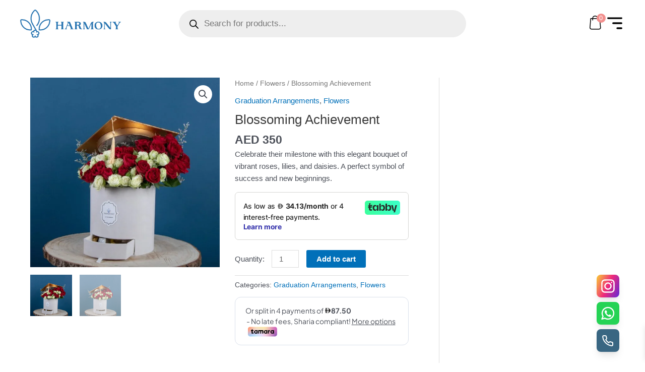

--- FILE ---
content_type: text/css
request_url: https://harmonyflowers.ae/wp-content/uploads/elementor/css/post-17492.css?ver=1769716370
body_size: 743
content:
.elementor-17492 .elementor-element.elementor-element-66e5b7d{--display:flex;--flex-direction:row;--container-widget-width:calc( ( 1 - var( --container-widget-flex-grow ) ) * 100% );--container-widget-height:100%;--container-widget-flex-grow:1;--container-widget-align-self:stretch;--flex-wrap-mobile:wrap;--justify-content:center;--align-items:center;}.elementor-17492 .elementor-element.elementor-element-66e5b7d:not(.elementor-motion-effects-element-type-background), .elementor-17492 .elementor-element.elementor-element-66e5b7d > .elementor-motion-effects-container > .elementor-motion-effects-layer{background-color:#27526A;}.elementor-widget-text-editor{font-family:var( --e-global-typography-text-font-family ), Sans-serif;font-weight:var( --e-global-typography-text-font-weight );color:var( --e-global-color-text );}.elementor-widget-text-editor.elementor-drop-cap-view-stacked .elementor-drop-cap{background-color:var( --e-global-color-primary );}.elementor-widget-text-editor.elementor-drop-cap-view-framed .elementor-drop-cap, .elementor-widget-text-editor.elementor-drop-cap-view-default .elementor-drop-cap{color:var( --e-global-color-primary );border-color:var( --e-global-color-primary );}.elementor-17492 .elementor-element.elementor-element-84ad607{font-family:"Figtree", Sans-serif;font-size:1.2rem;font-weight:600;color:#FFFFFF;}.elementor-17492 .elementor-element.elementor-element-0165351{--display:flex;--flex-direction:row;--container-widget-width:calc( ( 1 - var( --container-widget-flex-grow ) ) * 100% );--container-widget-height:100%;--container-widget-flex-grow:1;--container-widget-align-self:stretch;--flex-wrap-mobile:wrap;--align-items:center;--gap:0px 0px;--row-gap:0px;--column-gap:0px;--padding-top:0rem;--padding-bottom:0rem;--padding-left:2rem;--padding-right:2rem;}.elementor-17492 .elementor-element.elementor-element-0165351:not(.elementor-motion-effects-element-type-background), .elementor-17492 .elementor-element.elementor-element-0165351 > .elementor-motion-effects-container > .elementor-motion-effects-layer{background-color:#FFFFFF;}.elementor-17492 .elementor-element.elementor-element-667172a{--display:flex;--justify-content:center;}.elementor-widget-image .widget-image-caption{color:var( --e-global-color-text );font-family:var( --e-global-typography-text-font-family ), Sans-serif;font-weight:var( --e-global-typography-text-font-weight );}.elementor-17492 .elementor-element.elementor-element-3587578{text-align:left;}.elementor-17492 .elementor-element.elementor-element-3587578 img{width:200px;}.elementor-17492 .elementor-element.elementor-element-e43ace9{--display:flex;}.elementor-17492 .elementor-element.elementor-element-9688f48{--display:flex;--flex-direction:row-reverse;--container-widget-width:initial;--container-widget-height:100%;--container-widget-flex-grow:1;--container-widget-align-self:stretch;--flex-wrap-mobile:wrap-reverse;--justify-content:flex-start;}.elementor-widget-icon-list .elementor-icon-list-item:not(:last-child):after{border-color:var( --e-global-color-text );}.elementor-widget-icon-list .elementor-icon-list-icon i{color:var( --e-global-color-primary );}.elementor-widget-icon-list .elementor-icon-list-icon svg{fill:var( --e-global-color-primary );}.elementor-widget-icon-list .elementor-icon-list-item > .elementor-icon-list-text, .elementor-widget-icon-list .elementor-icon-list-item > a{font-family:var( --e-global-typography-text-font-family ), Sans-serif;font-weight:var( --e-global-typography-text-font-weight );}.elementor-widget-icon-list .elementor-icon-list-text{color:var( --e-global-color-secondary );}.elementor-17492 .elementor-element.elementor-element-06de502 .elementor-icon-list-icon i{color:#000000;transition:color 0.3s;}.elementor-17492 .elementor-element.elementor-element-06de502 .elementor-icon-list-icon svg{fill:#000000;transition:fill 0.3s;}.elementor-17492 .elementor-element.elementor-element-06de502{--e-icon-list-icon-size:30px;--e-icon-list-icon-align:right;--e-icon-list-icon-margin:0 0 0 calc(var(--e-icon-list-icon-size, 1em) * 0.25);--icon-vertical-offset:0px;}.elementor-17492 .elementor-element.elementor-element-06de502 .elementor-icon-list-text{color:#040404;transition:color 0.3s;}.elementor-17492 .elementor-element.elementor-element-78bf23c .elementor-icon-list-icon i{color:#FFFFFF;transition:color 0.3s;}.elementor-17492 .elementor-element.elementor-element-78bf23c .elementor-icon-list-icon svg{fill:#FFFFFF;transition:fill 0.3s;}.elementor-17492 .elementor-element.elementor-element-78bf23c{--e-icon-list-icon-size:30px;--e-icon-list-icon-align:right;--e-icon-list-icon-margin:0 0 0 calc(var(--e-icon-list-icon-size, 1em) * 0.25);--icon-vertical-offset:0px;}.elementor-17492 .elementor-element.elementor-element-78bf23c .elementor-icon-list-text{color:#040404;transition:color 0.3s;}.elementor-theme-builder-content-area{height:400px;}.elementor-location-header:before, .elementor-location-footer:before{content:"";display:table;clear:both;}@media(min-width:768px){.elementor-17492 .elementor-element.elementor-element-0165351{--content-width:1600px;}.elementor-17492 .elementor-element.elementor-element-667172a{--width:25%;}.elementor-17492 .elementor-element.elementor-element-e43ace9{--width:50%;}.elementor-17492 .elementor-element.elementor-element-9688f48{--width:25%;}}@media(max-width:767px){.elementor-17492 .elementor-element.elementor-element-84ad607{text-align:center;font-size:1rem;}.elementor-17492 .elementor-element.elementor-element-0165351{--padding-top:0rem;--padding-bottom:0rem;--padding-left:1rem;--padding-right:1rem;}.elementor-17492 .elementor-element.elementor-element-667172a{--width:50%;}.elementor-17492 .elementor-element.elementor-element-e43ace9{--width:50%;}.elementor-17492 .elementor-element.elementor-element-9688f48{--width:50%;}}

--- FILE ---
content_type: text/css
request_url: https://harmonyflowers.ae/wp-content/uploads/elementor/css/post-17496.css?ver=1769716370
body_size: 2787
content:
.elementor-17496 .elementor-element.elementor-element-9183f19{--display:flex;--flex-direction:row;--container-widget-width:initial;--container-widget-height:100%;--container-widget-flex-grow:1;--container-widget-align-self:stretch;--flex-wrap-mobile:wrap;}.elementor-17496 .elementor-element.elementor-element-c4bbd43{--display:flex;--flex-direction:row;--container-widget-width:calc( ( 1 - var( --container-widget-flex-grow ) ) * 100% );--container-widget-height:100%;--container-widget-flex-grow:1;--container-widget-align-self:stretch;--flex-wrap-mobile:wrap;--align-items:stretch;--gap:10px 10px;--row-gap:10px;--column-gap:10px;}.elementor-17496 .elementor-element.elementor-element-c4bbd43:not(.elementor-motion-effects-element-type-background), .elementor-17496 .elementor-element.elementor-element-c4bbd43 > .elementor-motion-effects-container > .elementor-motion-effects-layer{background-color:#F7F7F7;}.elementor-17496 .elementor-element.elementor-element-1dede97{--display:flex;--justify-content:center;}.elementor-17496 .elementor-element.elementor-element-1dede97.e-con{--flex-grow:0;--flex-shrink:0;}.elementor-widget-heading .elementor-heading-title{font-family:var( --e-global-typography-primary-font-family ), Sans-serif;font-weight:var( --e-global-typography-primary-font-weight );color:var( --e-global-color-primary );}.elementor-17496 .elementor-element.elementor-element-e28ef67 .elementor-heading-title{font-family:"Figtree", Sans-serif;font-weight:800;color:#000000;}.elementor-17496 .elementor-element.elementor-element-a6bc18b{--display:flex;--justify-content:center;}.elementor-widget-icon-box.elementor-view-stacked .elementor-icon{background-color:var( --e-global-color-primary );}.elementor-widget-icon-box.elementor-view-framed .elementor-icon, .elementor-widget-icon-box.elementor-view-default .elementor-icon{fill:var( --e-global-color-primary );color:var( --e-global-color-primary );border-color:var( --e-global-color-primary );}.elementor-widget-icon-box .elementor-icon-box-title, .elementor-widget-icon-box .elementor-icon-box-title a{font-family:var( --e-global-typography-primary-font-family ), Sans-serif;font-weight:var( --e-global-typography-primary-font-weight );}.elementor-widget-icon-box .elementor-icon-box-title{color:var( --e-global-color-primary );}.elementor-widget-icon-box:has(:hover) .elementor-icon-box-title,
					 .elementor-widget-icon-box:has(:focus) .elementor-icon-box-title{color:var( --e-global-color-primary );}.elementor-widget-icon-box .elementor-icon-box-description{font-family:var( --e-global-typography-text-font-family ), Sans-serif;font-weight:var( --e-global-typography-text-font-weight );color:var( --e-global-color-text );}.elementor-17496 .elementor-element.elementor-element-f9582d7 .elementor-icon-box-wrapper{align-items:center;text-align:left;}.elementor-17496 .elementor-element.elementor-element-f9582d7{--icon-box-icon-margin:19px;}.elementor-17496 .elementor-element.elementor-element-f9582d7 .elementor-icon-box-title{margin-block-end:0px;color:#000000;}.elementor-17496 .elementor-element.elementor-element-f9582d7.elementor-view-stacked .elementor-icon{background-color:#F38F8D;}.elementor-17496 .elementor-element.elementor-element-f9582d7.elementor-view-framed .elementor-icon, .elementor-17496 .elementor-element.elementor-element-f9582d7.elementor-view-default .elementor-icon{fill:#F38F8D;color:#F38F8D;border-color:#F38F8D;}.elementor-17496 .elementor-element.elementor-element-f9582d7.elementor-view-framed:has(:hover) .elementor-icon,
					 .elementor-17496 .elementor-element.elementor-element-f9582d7.elementor-view-framed:has(:focus) .elementor-icon{background-color:#FFFFFF;}.elementor-17496 .elementor-element.elementor-element-f9582d7.elementor-view-stacked:has(:hover) .elementor-icon,
					 .elementor-17496 .elementor-element.elementor-element-f9582d7.elementor-view-stacked:has(:focus) .elementor-icon{fill:#FFFFFF;color:#FFFFFF;}.elementor-17496 .elementor-element.elementor-element-f9582d7 .elementor-icon{font-size:22px;}.elementor-17496 .elementor-element.elementor-element-f9582d7 .elementor-icon-box-title, .elementor-17496 .elementor-element.elementor-element-f9582d7 .elementor-icon-box-title a{font-family:"Poppins", Sans-serif;font-size:1.4rem;font-weight:600;}.elementor-17496 .elementor-element.elementor-element-f9582d7 .elementor-icon-box-description{font-family:"Poppins", Sans-serif;font-size:1rem;font-weight:400;color:#000000;}.elementor-17496 .elementor-element.elementor-element-c27ccd9{--display:flex;--justify-content:center;}.elementor-17496 .elementor-element.elementor-element-deb5ffd .elementor-icon-box-wrapper{align-items:center;text-align:left;}.elementor-17496 .elementor-element.elementor-element-deb5ffd{--icon-box-icon-margin:19px;}.elementor-17496 .elementor-element.elementor-element-deb5ffd .elementor-icon-box-title{margin-block-end:0px;color:#000000;}.elementor-17496 .elementor-element.elementor-element-deb5ffd.elementor-view-stacked .elementor-icon{background-color:#F38F8D;}.elementor-17496 .elementor-element.elementor-element-deb5ffd.elementor-view-framed .elementor-icon, .elementor-17496 .elementor-element.elementor-element-deb5ffd.elementor-view-default .elementor-icon{fill:#F38F8D;color:#F38F8D;border-color:#F38F8D;}.elementor-17496 .elementor-element.elementor-element-deb5ffd.elementor-view-framed:has(:hover) .elementor-icon,
					 .elementor-17496 .elementor-element.elementor-element-deb5ffd.elementor-view-framed:has(:focus) .elementor-icon{background-color:#FFFFFF;}.elementor-17496 .elementor-element.elementor-element-deb5ffd.elementor-view-stacked:has(:hover) .elementor-icon,
					 .elementor-17496 .elementor-element.elementor-element-deb5ffd.elementor-view-stacked:has(:focus) .elementor-icon{fill:#FFFFFF;color:#FFFFFF;}.elementor-17496 .elementor-element.elementor-element-deb5ffd .elementor-icon{font-size:22px;}.elementor-17496 .elementor-element.elementor-element-deb5ffd .elementor-icon-box-title, .elementor-17496 .elementor-element.elementor-element-deb5ffd .elementor-icon-box-title a{font-family:"Poppins", Sans-serif;font-size:1.4rem;font-weight:600;}.elementor-17496 .elementor-element.elementor-element-deb5ffd .elementor-icon-box-description{font-family:"Poppins", Sans-serif;font-size:1rem;font-weight:400;color:#000000;}.elementor-17496 .elementor-element.elementor-element-6f8edeb{--display:flex;--justify-content:center;}.elementor-17496 .elementor-element.elementor-element-64b48dc .elementor-icon-box-wrapper{align-items:center;text-align:left;}.elementor-17496 .elementor-element.elementor-element-64b48dc{--icon-box-icon-margin:19px;}.elementor-17496 .elementor-element.elementor-element-64b48dc .elementor-icon-box-title{margin-block-end:0px;color:#000000;}.elementor-17496 .elementor-element.elementor-element-64b48dc.elementor-view-stacked .elementor-icon{background-color:#F38F8D;}.elementor-17496 .elementor-element.elementor-element-64b48dc.elementor-view-framed .elementor-icon, .elementor-17496 .elementor-element.elementor-element-64b48dc.elementor-view-default .elementor-icon{fill:#F38F8D;color:#F38F8D;border-color:#F38F8D;}.elementor-17496 .elementor-element.elementor-element-64b48dc.elementor-view-framed:has(:hover) .elementor-icon,
					 .elementor-17496 .elementor-element.elementor-element-64b48dc.elementor-view-framed:has(:focus) .elementor-icon{background-color:#FFFFFF;}.elementor-17496 .elementor-element.elementor-element-64b48dc.elementor-view-stacked:has(:hover) .elementor-icon,
					 .elementor-17496 .elementor-element.elementor-element-64b48dc.elementor-view-stacked:has(:focus) .elementor-icon{fill:#FFFFFF;color:#FFFFFF;}.elementor-17496 .elementor-element.elementor-element-64b48dc .elementor-icon{font-size:22px;}.elementor-17496 .elementor-element.elementor-element-64b48dc .elementor-icon-box-title, .elementor-17496 .elementor-element.elementor-element-64b48dc .elementor-icon-box-title a{font-family:"Poppins", Sans-serif;font-size:1.4rem;font-weight:600;}.elementor-17496 .elementor-element.elementor-element-64b48dc .elementor-icon-box-description{font-family:"Poppins", Sans-serif;font-size:1rem;font-weight:400;color:#000000;}.elementor-17496 .elementor-element.elementor-element-9fc9180{--display:flex;--justify-content:center;}.elementor-17496 .elementor-element.elementor-element-ad03819 .elementor-icon-box-wrapper{align-items:center;text-align:left;}.elementor-17496 .elementor-element.elementor-element-ad03819{--icon-box-icon-margin:19px;}.elementor-17496 .elementor-element.elementor-element-ad03819 .elementor-icon-box-title{margin-block-end:0px;color:#000000;}.elementor-17496 .elementor-element.elementor-element-ad03819.elementor-view-stacked .elementor-icon{background-color:#F38F8D;}.elementor-17496 .elementor-element.elementor-element-ad03819.elementor-view-framed .elementor-icon, .elementor-17496 .elementor-element.elementor-element-ad03819.elementor-view-default .elementor-icon{fill:#F38F8D;color:#F38F8D;border-color:#F38F8D;}.elementor-17496 .elementor-element.elementor-element-ad03819.elementor-view-framed:has(:hover) .elementor-icon,
					 .elementor-17496 .elementor-element.elementor-element-ad03819.elementor-view-framed:has(:focus) .elementor-icon{background-color:#FFFFFF;}.elementor-17496 .elementor-element.elementor-element-ad03819.elementor-view-stacked:has(:hover) .elementor-icon,
					 .elementor-17496 .elementor-element.elementor-element-ad03819.elementor-view-stacked:has(:focus) .elementor-icon{fill:#FFFFFF;color:#FFFFFF;}.elementor-17496 .elementor-element.elementor-element-ad03819 .elementor-icon{font-size:22px;}.elementor-17496 .elementor-element.elementor-element-ad03819 .elementor-icon-box-title, .elementor-17496 .elementor-element.elementor-element-ad03819 .elementor-icon-box-title a{font-family:"Poppins", Sans-serif;font-size:1.4rem;font-weight:600;}.elementor-17496 .elementor-element.elementor-element-ad03819 .elementor-icon-box-description{font-family:"Poppins", Sans-serif;font-size:1rem;font-weight:400;color:#000000;}.elementor-17496 .elementor-element.elementor-element-e4696d3{--display:flex;--flex-direction:row;--container-widget-width:calc( ( 1 - var( --container-widget-flex-grow ) ) * 100% );--container-widget-height:100%;--container-widget-flex-grow:1;--container-widget-align-self:stretch;--flex-wrap-mobile:wrap;--align-items:stretch;--gap:0px 0px;--row-gap:0px;--column-gap:0px;--padding-top:0rem;--padding-bottom:0rem;--padding-left:0rem;--padding-right:0rem;}.elementor-17496 .elementor-element.elementor-element-e4696d3:not(.elementor-motion-effects-element-type-background), .elementor-17496 .elementor-element.elementor-element-e4696d3 > .elementor-motion-effects-container > .elementor-motion-effects-layer{background-color:#FFFFFF;}.elementor-17496 .elementor-element.elementor-element-953489c{--display:flex;--margin-top:0rem;--margin-bottom:0rem;--margin-left:0rem;--margin-right:0rem;--padding-top:2rem;--padding-bottom:2rem;--padding-left:0rem;--padding-right:0rem;}.elementor-17496 .elementor-element.elementor-element-953489c:not(.elementor-motion-effects-element-type-background), .elementor-17496 .elementor-element.elementor-element-953489c > .elementor-motion-effects-container > .elementor-motion-effects-layer{background-image:url("https://harmonyflowers.ae/wp-content/uploads/2022/06/footer-right-mask.svg");background-position:center right;background-repeat:no-repeat;background-size:contain;}.elementor-17496 .elementor-element.elementor-element-41eb9c6{--display:flex;--flex-direction:row;--container-widget-width:calc( ( 1 - var( --container-widget-flex-grow ) ) * 100% );--container-widget-height:100%;--container-widget-flex-grow:1;--container-widget-align-self:stretch;--flex-wrap-mobile:wrap;--align-items:stretch;--gap:10px 10px;--row-gap:10px;--column-gap:10px;--padding-top:0rem;--padding-bottom:0rem;--padding-left:0rem;--padding-right:0rem;}.elementor-17496 .elementor-element.elementor-element-f075204{--display:flex;}.elementor-17496 .elementor-element.elementor-element-28c8b04 .elementor-heading-title{font-weight:700;color:#353535;}.elementor-17496 .elementor-element.elementor-element-4dab4e0 .elementor-repeater-item-57c007e.elementor-social-icon{background-color:#FFFFFF;}.elementor-17496 .elementor-element.elementor-element-4dab4e0 .elementor-repeater-item-57c007e.elementor-social-icon i{color:#000000;}.elementor-17496 .elementor-element.elementor-element-4dab4e0 .elementor-repeater-item-57c007e.elementor-social-icon svg{fill:#000000;}.elementor-17496 .elementor-element.elementor-element-4dab4e0 .elementor-repeater-item-b7c074e.elementor-social-icon{background-color:#FFFFFF;}.elementor-17496 .elementor-element.elementor-element-4dab4e0 .elementor-repeater-item-b7c074e.elementor-social-icon i{color:#000000;}.elementor-17496 .elementor-element.elementor-element-4dab4e0 .elementor-repeater-item-b7c074e.elementor-social-icon svg{fill:#000000;}.elementor-17496 .elementor-element.elementor-element-4dab4e0{--grid-template-columns:repeat(0, auto);--icon-size:32px;--grid-column-gap:13px;--grid-row-gap:0px;}.elementor-17496 .elementor-element.elementor-element-4dab4e0 .elementor-widget-container{text-align:left;}.elementor-17496 .elementor-element.elementor-element-4dab4e0 .elementor-social-icon{background-color:#00000000;--icon-padding:0.1em;}.elementor-17496 .elementor-element.elementor-element-4dab4e0 .elementor-social-icon i{color:#AF4747;}.elementor-17496 .elementor-element.elementor-element-4dab4e0 .elementor-social-icon svg{fill:#AF4747;}.elementor-17496 .elementor-element.elementor-element-428806c{--display:flex;}.elementor-17496 .elementor-element.elementor-element-5e2d1ae .elementor-heading-title{font-weight:700;color:#353535;}.elementor-widget-eael-simple-menu .eael-simple-menu >li > a, .eael-simple-menu-container .eael-simple-menu-toggle-text{font-family:var( --e-global-typography-primary-font-family ), Sans-serif;font-weight:var( --e-global-typography-primary-font-weight );}.elementor-widget-eael-simple-menu .eael-simple-menu li ul li > a{font-family:var( --e-global-typography-primary-font-family ), Sans-serif;font-weight:var( --e-global-typography-primary-font-weight );}.elementor-17496 .elementor-element.elementor-element-cc897f1 .eael-simple-menu-container{background-color:#00000000;}.elementor-17496 .elementor-element.elementor-element-cc897f1 .eael-simple-menu-container .eael-simple-menu.eael-simple-menu-horizontal{background-color:#00000000;}.elementor-17496 .elementor-element.elementor-element-cc897f1 .eael-simple-menu-container, .elementor-17496 .elementor-element.elementor-element-cc897f1 .eael-simple-menu-container .eael-simple-menu-toggle, .elementor-17496 .elementor-element.elementor-element-cc897f1 .eael-simple-menu.eael-simple-menu-horizontal.eael-simple-menu-responsive{border-style:none;}.elementor-17496 .elementor-element.elementor-element-cc897f1 .eael-simple-menu li a{padding:0px 0px 0px 10px;}.elementor-17496 .elementor-element.elementor-element-cc897f1 .eael-simple-menu >li > a, .eael-simple-menu-container .eael-simple-menu-toggle-text{font-size:0.9rem;font-weight:400;line-height:30px;}.elementor-17496 .elementor-element.elementor-element-cc897f1 .eael-simple-menu li > a{color:#000000;background-color:#00000000;}.elementor-17496 .elementor-element.elementor-element-cc897f1 .eael-simple-menu li > a > span svg{fill:#000000;}.elementor-17496 .elementor-element.elementor-element-cc897f1 .eael-simple-menu-toggle-text{color:#000000;}.elementor-17496 .elementor-element.elementor-element-cc897f1 .eael-simple-menu li a span, .elementor-17496 .elementor-element.elementor-element-cc897f1 .eael-simple-menu li span.eael-simple-menu-indicator{font-size:15px;}.elementor-17496 .elementor-element.elementor-element-cc897f1 .eael-simple-menu li a span, .elementor-17496 .elementor-element.elementor-element-cc897f1 .eael-simple-menu li span.eael-simple-menu-indicator i{font-size:15px;}.elementor-17496 .elementor-element.elementor-element-cc897f1 .eael-simple-menu li span.eael-simple-menu-indicator svg{width:15px;height:15px;line-height:15px;}.elementor-17496 .elementor-element.elementor-element-cc897f1 .eael-simple-menu li span svg{width:15px;height:15px;line-height:15px;}.elementor-17496 .elementor-element.elementor-element-cc897f1 .eael-simple-menu li:hover > a{color:#000000;background-color:#F4F4F4;}.elementor-17496 .elementor-element.elementor-element-cc897f1 .eael-simple-menu li:hover > a > span svg{fill:#000000;}.elementor-17496 .elementor-element.elementor-element-cc897f1 .eael-simple-menu li .eael-simple-menu-indicator:hover:before{color:#f44336;}.elementor-17496 .elementor-element.elementor-element-cc897f1 .eael-simple-menu li .eael-simple-menu-indicator:hover i{color:#f44336;}.elementor-17496 .elementor-element.elementor-element-cc897f1 .eael-simple-menu li .eael-simple-menu-indicator:hover svg{fill:#f44336;}.elementor-17496 .elementor-element.elementor-element-cc897f1 .eael-simple-menu li .eael-simple-menu-indicator:hover{background-color:#ffffff;border-color:#f44336;}.elementor-17496 .elementor-element.elementor-element-cc897f1 .eael-simple-menu li .eael-simple-menu-indicator.eael-simple-menu-indicator-open:before{color:#f44336 !important;}.elementor-17496 .elementor-element.elementor-element-cc897f1 .eael-simple-menu li .eael-simple-menu-indicator.eael-simple-menu-indicator-open svg{fill:#f44336 !important;}.elementor-17496 .elementor-element.elementor-element-cc897f1 .eael-simple-menu li .eael-simple-menu-indicator.eael-simple-menu-indicator-open i{color:#f44336 !important;}.elementor-17496 .elementor-element.elementor-element-cc897f1 .eael-simple-menu li .eael-simple-menu-indicator.eael-simple-menu-indicator-open{background-color:#ffffff !important;border-color:#f44336 !important;}.elementor-17496 .elementor-element.elementor-element-cc897f1 .eael-simple-menu-container .eael-simple-menu-toggle{background-color:#000000;}.elementor-17496 .elementor-element.elementor-element-cc897f1 .eael-simple-menu-container .eael-simple-menu-toggle i{color:#ffffff;}.elementor-17496 .elementor-element.elementor-element-cc897f1 .eael-simple-menu-container .eael-simple-menu-toggle svg{fill:#ffffff;}.elementor-17496 .elementor-element.elementor-element-cc897f1 .eael-simple-menu.eael-simple-menu-horizontal li ul li a{padding-left:20px;padding-right:20px;}.elementor-17496 .elementor-element.elementor-element-cc897f1 .eael-simple-menu.eael-simple-menu-horizontal li ul li > a{border-bottom:1px solid #f2f2f2;}.elementor-17496 .elementor-element.elementor-element-cc897f1 .eael-simple-menu.eael-simple-menu-vertical li ul li > a{border-bottom:1px solid #f2f2f2;}.elementor-17496 .elementor-element.elementor-element-cc897f1 .eael-simple-menu li ul li a span{font-size:12px;}.elementor-17496 .elementor-element.elementor-element-cc897f1 .eael-simple-menu li ul li span.eael-simple-menu-indicator{font-size:12px;}.elementor-17496 .elementor-element.elementor-element-cc897f1 .eael-simple-menu li ul li span.eael-simple-menu-indicator i{font-size:12px;}.elementor-17496 .elementor-element.elementor-element-cc897f1 .eael-simple-menu li ul li .eael-simple-menu-indicator svg{width:12px;height:12px;line-height:12px;}.elementor-17496 .elementor-element.elementor-element-cc897f1 .eael-simple-menu li ul li .eael-simple-menu-indicator:hover:before{color:#f44336 !important;}.elementor-17496 .elementor-element.elementor-element-cc897f1 .eael-simple-menu li ul li .eael-simple-menu-indicator.eael-simple-menu-indicator-open:before{color:#f44336 !important;}.elementor-17496 .elementor-element.elementor-element-cc897f1 .eael-simple-menu li ul li .eael-simple-menu-indicator:hover{background-color:#ffffff !important;border-color:#f44336 !important;}.elementor-17496 .elementor-element.elementor-element-cc897f1 .eael-simple-menu li ul li .eael-simple-menu-indicator.eael-simple-menu-indicator-open{background-color:#ffffff !important;border-color:#f44336 !important;}.elementor-17496 .elementor-element.elementor-element-68cd110{--display:flex;}.elementor-17496 .elementor-element.elementor-element-638c818 .elementor-heading-title{font-weight:700;color:#353535;}.elementor-17496 .elementor-element.elementor-element-de81eda .eael-simple-menu-container{background-color:#00000000;}.elementor-17496 .elementor-element.elementor-element-de81eda .eael-simple-menu-container .eael-simple-menu.eael-simple-menu-horizontal{background-color:#00000000;}.elementor-17496 .elementor-element.elementor-element-de81eda .eael-simple-menu-container, .elementor-17496 .elementor-element.elementor-element-de81eda .eael-simple-menu-container .eael-simple-menu-toggle, .elementor-17496 .elementor-element.elementor-element-de81eda .eael-simple-menu.eael-simple-menu-horizontal.eael-simple-menu-responsive{border-style:none;}.elementor-17496 .elementor-element.elementor-element-de81eda .eael-simple-menu li a{padding:0px 0px 0px 10px;}.elementor-17496 .elementor-element.elementor-element-de81eda .eael-simple-menu >li > a, .eael-simple-menu-container .eael-simple-menu-toggle-text{font-size:0.9rem;font-weight:400;line-height:30px;}.elementor-17496 .elementor-element.elementor-element-de81eda .eael-simple-menu li > a{color:#000000;background-color:#00000000;}.elementor-17496 .elementor-element.elementor-element-de81eda .eael-simple-menu li > a > span svg{fill:#000000;}.elementor-17496 .elementor-element.elementor-element-de81eda .eael-simple-menu-toggle-text{color:#000000;}.elementor-17496 .elementor-element.elementor-element-de81eda .eael-simple-menu li a span, .elementor-17496 .elementor-element.elementor-element-de81eda .eael-simple-menu li span.eael-simple-menu-indicator{font-size:15px;}.elementor-17496 .elementor-element.elementor-element-de81eda .eael-simple-menu li a span, .elementor-17496 .elementor-element.elementor-element-de81eda .eael-simple-menu li span.eael-simple-menu-indicator i{font-size:15px;}.elementor-17496 .elementor-element.elementor-element-de81eda .eael-simple-menu li span.eael-simple-menu-indicator svg{width:15px;height:15px;line-height:15px;}.elementor-17496 .elementor-element.elementor-element-de81eda .eael-simple-menu li span svg{width:15px;height:15px;line-height:15px;}.elementor-17496 .elementor-element.elementor-element-de81eda .eael-simple-menu li:hover > a{color:#000000;background-color:#F4F4F4;}.elementor-17496 .elementor-element.elementor-element-de81eda .eael-simple-menu li:hover > a > span svg{fill:#000000;}.elementor-17496 .elementor-element.elementor-element-de81eda .eael-simple-menu li .eael-simple-menu-indicator:hover:before{color:#f44336;}.elementor-17496 .elementor-element.elementor-element-de81eda .eael-simple-menu li .eael-simple-menu-indicator:hover i{color:#f44336;}.elementor-17496 .elementor-element.elementor-element-de81eda .eael-simple-menu li .eael-simple-menu-indicator:hover svg{fill:#f44336;}.elementor-17496 .elementor-element.elementor-element-de81eda .eael-simple-menu li .eael-simple-menu-indicator:hover{background-color:#ffffff;border-color:#f44336;}.elementor-17496 .elementor-element.elementor-element-de81eda .eael-simple-menu li .eael-simple-menu-indicator.eael-simple-menu-indicator-open:before{color:#f44336 !important;}.elementor-17496 .elementor-element.elementor-element-de81eda .eael-simple-menu li .eael-simple-menu-indicator.eael-simple-menu-indicator-open svg{fill:#f44336 !important;}.elementor-17496 .elementor-element.elementor-element-de81eda .eael-simple-menu li .eael-simple-menu-indicator.eael-simple-menu-indicator-open i{color:#f44336 !important;}.elementor-17496 .elementor-element.elementor-element-de81eda .eael-simple-menu li .eael-simple-menu-indicator.eael-simple-menu-indicator-open{background-color:#ffffff !important;border-color:#f44336 !important;}.elementor-17496 .elementor-element.elementor-element-de81eda .eael-simple-menu-container .eael-simple-menu-toggle{background-color:#000000;}.elementor-17496 .elementor-element.elementor-element-de81eda .eael-simple-menu-container .eael-simple-menu-toggle i{color:#ffffff;}.elementor-17496 .elementor-element.elementor-element-de81eda .eael-simple-menu-container .eael-simple-menu-toggle svg{fill:#ffffff;}.elementor-17496 .elementor-element.elementor-element-de81eda .eael-simple-menu.eael-simple-menu-horizontal li ul li a{padding-left:20px;padding-right:20px;}.elementor-17496 .elementor-element.elementor-element-de81eda .eael-simple-menu.eael-simple-menu-horizontal li ul li > a{border-bottom:1px solid #f2f2f2;}.elementor-17496 .elementor-element.elementor-element-de81eda .eael-simple-menu.eael-simple-menu-vertical li ul li > a{border-bottom:1px solid #f2f2f2;}.elementor-17496 .elementor-element.elementor-element-de81eda .eael-simple-menu li ul li a span{font-size:12px;}.elementor-17496 .elementor-element.elementor-element-de81eda .eael-simple-menu li ul li span.eael-simple-menu-indicator{font-size:12px;}.elementor-17496 .elementor-element.elementor-element-de81eda .eael-simple-menu li ul li span.eael-simple-menu-indicator i{font-size:12px;}.elementor-17496 .elementor-element.elementor-element-de81eda .eael-simple-menu li ul li .eael-simple-menu-indicator svg{width:12px;height:12px;line-height:12px;}.elementor-17496 .elementor-element.elementor-element-de81eda .eael-simple-menu li ul li .eael-simple-menu-indicator:hover:before{color:#f44336 !important;}.elementor-17496 .elementor-element.elementor-element-de81eda .eael-simple-menu li ul li .eael-simple-menu-indicator.eael-simple-menu-indicator-open:before{color:#f44336 !important;}.elementor-17496 .elementor-element.elementor-element-de81eda .eael-simple-menu li ul li .eael-simple-menu-indicator:hover{background-color:#ffffff !important;border-color:#f44336 !important;}.elementor-17496 .elementor-element.elementor-element-de81eda .eael-simple-menu li ul li .eael-simple-menu-indicator.eael-simple-menu-indicator-open{background-color:#ffffff !important;border-color:#f44336 !important;}.elementor-17496 .elementor-element.elementor-element-16102f5{--display:flex;}.elementor-17496 .elementor-element.elementor-element-d4256a3 .elementor-heading-title{font-weight:700;color:#353535;}.elementor-17496 .elementor-element.elementor-element-fd97887 .eael-simple-menu-container{background-color:#00000000;}.elementor-17496 .elementor-element.elementor-element-fd97887 .eael-simple-menu-container .eael-simple-menu.eael-simple-menu-horizontal{background-color:#00000000;}.elementor-17496 .elementor-element.elementor-element-fd97887 .eael-simple-menu-container, .elementor-17496 .elementor-element.elementor-element-fd97887 .eael-simple-menu-container .eael-simple-menu-toggle, .elementor-17496 .elementor-element.elementor-element-fd97887 .eael-simple-menu.eael-simple-menu-horizontal.eael-simple-menu-responsive{border-style:none;}.elementor-17496 .elementor-element.elementor-element-fd97887 .eael-simple-menu li a{padding:0px 0px 0px 10px;}.elementor-17496 .elementor-element.elementor-element-fd97887 .eael-simple-menu >li > a, .eael-simple-menu-container .eael-simple-menu-toggle-text{font-size:0.9rem;font-weight:400;line-height:30px;}.elementor-17496 .elementor-element.elementor-element-fd97887 .eael-simple-menu li > a{color:#000000;background-color:#00000000;}.elementor-17496 .elementor-element.elementor-element-fd97887 .eael-simple-menu li > a > span svg{fill:#000000;}.elementor-17496 .elementor-element.elementor-element-fd97887 .eael-simple-menu-toggle-text{color:#000000;}.elementor-17496 .elementor-element.elementor-element-fd97887 .eael-simple-menu li a span, .elementor-17496 .elementor-element.elementor-element-fd97887 .eael-simple-menu li span.eael-simple-menu-indicator{font-size:15px;}.elementor-17496 .elementor-element.elementor-element-fd97887 .eael-simple-menu li a span, .elementor-17496 .elementor-element.elementor-element-fd97887 .eael-simple-menu li span.eael-simple-menu-indicator i{font-size:15px;}.elementor-17496 .elementor-element.elementor-element-fd97887 .eael-simple-menu li span.eael-simple-menu-indicator svg{width:15px;height:15px;line-height:15px;}.elementor-17496 .elementor-element.elementor-element-fd97887 .eael-simple-menu li span svg{width:15px;height:15px;line-height:15px;}.elementor-17496 .elementor-element.elementor-element-fd97887 .eael-simple-menu li:hover > a{color:#000000;background-color:#F4F4F4;}.elementor-17496 .elementor-element.elementor-element-fd97887 .eael-simple-menu li:hover > a > span svg{fill:#000000;}.elementor-17496 .elementor-element.elementor-element-fd97887 .eael-simple-menu li .eael-simple-menu-indicator:hover:before{color:#f44336;}.elementor-17496 .elementor-element.elementor-element-fd97887 .eael-simple-menu li .eael-simple-menu-indicator:hover i{color:#f44336;}.elementor-17496 .elementor-element.elementor-element-fd97887 .eael-simple-menu li .eael-simple-menu-indicator:hover svg{fill:#f44336;}.elementor-17496 .elementor-element.elementor-element-fd97887 .eael-simple-menu li .eael-simple-menu-indicator:hover{background-color:#ffffff;border-color:#f44336;}.elementor-17496 .elementor-element.elementor-element-fd97887 .eael-simple-menu li .eael-simple-menu-indicator.eael-simple-menu-indicator-open:before{color:#f44336 !important;}.elementor-17496 .elementor-element.elementor-element-fd97887 .eael-simple-menu li .eael-simple-menu-indicator.eael-simple-menu-indicator-open svg{fill:#f44336 !important;}.elementor-17496 .elementor-element.elementor-element-fd97887 .eael-simple-menu li .eael-simple-menu-indicator.eael-simple-menu-indicator-open i{color:#f44336 !important;}.elementor-17496 .elementor-element.elementor-element-fd97887 .eael-simple-menu li .eael-simple-menu-indicator.eael-simple-menu-indicator-open{background-color:#ffffff !important;border-color:#f44336 !important;}.elementor-17496 .elementor-element.elementor-element-fd97887 .eael-simple-menu-container .eael-simple-menu-toggle{background-color:#000000;}.elementor-17496 .elementor-element.elementor-element-fd97887 .eael-simple-menu-container .eael-simple-menu-toggle i{color:#ffffff;}.elementor-17496 .elementor-element.elementor-element-fd97887 .eael-simple-menu-container .eael-simple-menu-toggle svg{fill:#ffffff;}.elementor-17496 .elementor-element.elementor-element-fd97887 .eael-simple-menu.eael-simple-menu-horizontal li ul li a{padding-left:20px;padding-right:20px;}.elementor-17496 .elementor-element.elementor-element-fd97887 .eael-simple-menu.eael-simple-menu-horizontal li ul li > a{border-bottom:1px solid #f2f2f2;}.elementor-17496 .elementor-element.elementor-element-fd97887 .eael-simple-menu.eael-simple-menu-vertical li ul li > a{border-bottom:1px solid #f2f2f2;}.elementor-17496 .elementor-element.elementor-element-fd97887 .eael-simple-menu li ul li a span{font-size:12px;}.elementor-17496 .elementor-element.elementor-element-fd97887 .eael-simple-menu li ul li span.eael-simple-menu-indicator{font-size:12px;}.elementor-17496 .elementor-element.elementor-element-fd97887 .eael-simple-menu li ul li span.eael-simple-menu-indicator i{font-size:12px;}.elementor-17496 .elementor-element.elementor-element-fd97887 .eael-simple-menu li ul li .eael-simple-menu-indicator svg{width:12px;height:12px;line-height:12px;}.elementor-17496 .elementor-element.elementor-element-fd97887 .eael-simple-menu li ul li .eael-simple-menu-indicator:hover:before{color:#f44336 !important;}.elementor-17496 .elementor-element.elementor-element-fd97887 .eael-simple-menu li ul li .eael-simple-menu-indicator.eael-simple-menu-indicator-open:before{color:#f44336 !important;}.elementor-17496 .elementor-element.elementor-element-fd97887 .eael-simple-menu li ul li .eael-simple-menu-indicator:hover{background-color:#ffffff !important;border-color:#f44336 !important;}.elementor-17496 .elementor-element.elementor-element-fd97887 .eael-simple-menu li ul li .eael-simple-menu-indicator.eael-simple-menu-indicator-open{background-color:#ffffff !important;border-color:#f44336 !important;}.elementor-17496 .elementor-element.elementor-element-a3150f1{--display:flex;}.elementor-17496 .elementor-element.elementor-element-d3d2fe0 .elementor-heading-title{font-weight:700;color:#353535;}.elementor-widget-image .widget-image-caption{color:var( --e-global-color-text );font-family:var( --e-global-typography-text-font-family ), Sans-serif;font-weight:var( --e-global-typography-text-font-weight );}.elementor-17496 .elementor-element.elementor-element-581ae7a{text-align:left;}.elementor-17496 .elementor-element.elementor-element-c2fa2f9{margin-top:0px;margin-bottom:0px;padding:0px 0px 0px 0px;}.elementor-17496 .elementor-element.elementor-element-fa21f94 > .elementor-element-populated{margin:0px 0px 0px 0px;--e-column-margin-right:0px;--e-column-margin-left:0px;padding:0px 0px 0px 0px;}.elementor-17496 .elementor-element.elementor-element-7e0c253{--display:flex;--flex-direction:column;--container-widget-width:100%;--container-widget-height:initial;--container-widget-flex-grow:0;--container-widget-align-self:initial;--flex-wrap-mobile:wrap;}.elementor-17496 .elementor-element.elementor-element-7e0c253:not(.elementor-motion-effects-element-type-background), .elementor-17496 .elementor-element.elementor-element-7e0c253 > .elementor-motion-effects-container > .elementor-motion-effects-layer{background-color:#F7F7F7;}.elementor-widget-text-editor{font-family:var( --e-global-typography-text-font-family ), Sans-serif;font-weight:var( --e-global-typography-text-font-weight );color:var( --e-global-color-text );}.elementor-widget-text-editor.elementor-drop-cap-view-stacked .elementor-drop-cap{background-color:var( --e-global-color-primary );}.elementor-widget-text-editor.elementor-drop-cap-view-framed .elementor-drop-cap, .elementor-widget-text-editor.elementor-drop-cap-view-default .elementor-drop-cap{color:var( --e-global-color-primary );border-color:var( --e-global-color-primary );}.elementor-17496 .elementor-element.elementor-element-652f36c{text-align:center;}.elementor-theme-builder-content-area{height:400px;}.elementor-location-header:before, .elementor-location-footer:before{content:"";display:table;clear:both;}@media(max-width:1024px){.elementor-17496 .elementor-element.elementor-element-c4bbd43{--padding-top:2rem;--padding-bottom:2rem;--padding-left:2rem;--padding-right:2rem;}.elementor-17496 .elementor-element.elementor-element-1dede97{--margin-top:0rem;--margin-bottom:1rem;--margin-left:0rem;--margin-right:0rem;}.elementor-17496 .elementor-element.elementor-element-e28ef67{text-align:center;}.elementor-17496 .elementor-element.elementor-element-f9582d7{--icon-box-icon-margin:10px;}.elementor-17496 .elementor-element.elementor-element-f9582d7 .elementor-icon{font-size:14px;}.elementor-17496 .elementor-element.elementor-element-f9582d7 .elementor-icon-box-title, .elementor-17496 .elementor-element.elementor-element-f9582d7 .elementor-icon-box-title a{font-size:1.2rem;}.elementor-17496 .elementor-element.elementor-element-f9582d7 .elementor-icon-box-description{font-size:0.9rem;}.elementor-17496 .elementor-element.elementor-element-deb5ffd{--icon-box-icon-margin:10px;}.elementor-17496 .elementor-element.elementor-element-deb5ffd .elementor-icon{font-size:14px;}.elementor-17496 .elementor-element.elementor-element-deb5ffd .elementor-icon-box-title, .elementor-17496 .elementor-element.elementor-element-deb5ffd .elementor-icon-box-title a{font-size:1.2rem;}.elementor-17496 .elementor-element.elementor-element-deb5ffd .elementor-icon-box-description{font-size:0.9rem;}.elementor-17496 .elementor-element.elementor-element-64b48dc{--icon-box-icon-margin:10px;}.elementor-17496 .elementor-element.elementor-element-64b48dc .elementor-icon{font-size:14px;}.elementor-17496 .elementor-element.elementor-element-64b48dc .elementor-icon-box-title, .elementor-17496 .elementor-element.elementor-element-64b48dc .elementor-icon-box-title a{font-size:1.2rem;}.elementor-17496 .elementor-element.elementor-element-64b48dc .elementor-icon-box-description{font-size:0.9rem;}.elementor-17496 .elementor-element.elementor-element-ad03819{--icon-box-icon-margin:10px;}.elementor-17496 .elementor-element.elementor-element-ad03819 .elementor-icon{font-size:14px;}.elementor-17496 .elementor-element.elementor-element-ad03819 .elementor-icon-box-title, .elementor-17496 .elementor-element.elementor-element-ad03819 .elementor-icon-box-title a{font-size:1.2rem;}.elementor-17496 .elementor-element.elementor-element-ad03819 .elementor-icon-box-description{font-size:0.9rem;}.elementor-17496 .elementor-element.elementor-element-41eb9c6{--padding-top:0rem;--padding-bottom:0rem;--padding-left:2rem;--padding-right:2rem;}}@media(max-width:767px){.elementor-17496 .elementor-element.elementor-element-c4bbd43{--padding-top:2rem;--padding-bottom:2rem;--padding-left:0rem;--padding-right:0rem;}.elementor-17496 .elementor-element.elementor-element-f9582d7 .elementor-icon-box-wrapper{text-align:center;}.elementor-17496 .elementor-element.elementor-element-f9582d7{--icon-box-icon-margin:5px;}.elementor-17496 .elementor-element.elementor-element-deb5ffd .elementor-icon-box-wrapper{text-align:center;}.elementor-17496 .elementor-element.elementor-element-deb5ffd{--icon-box-icon-margin:5px;}.elementor-17496 .elementor-element.elementor-element-64b48dc .elementor-icon-box-wrapper{text-align:center;}.elementor-17496 .elementor-element.elementor-element-64b48dc{--icon-box-icon-margin:5px;}.elementor-17496 .elementor-element.elementor-element-ad03819 .elementor-icon-box-wrapper{text-align:center;}.elementor-17496 .elementor-element.elementor-element-ad03819{--icon-box-icon-margin:5px;}.elementor-17496 .elementor-element.elementor-element-41eb9c6{--padding-top:0rem;--padding-bottom:0rem;--padding-left:1rem;--padding-right:1rem;}.elementor-17496 .elementor-element.elementor-element-f075204{--margin-top:0rem;--margin-bottom:2rem;--margin-left:0rem;--margin-right:0rem;}.elementor-17496 .elementor-element.elementor-element-28c8b04{text-align:center;}.elementor-17496 .elementor-element.elementor-element-4dab4e0 .elementor-widget-container{text-align:center;}.elementor-17496 .elementor-element.elementor-element-428806c{--margin-top:0rem;--margin-bottom:2rem;--margin-left:0rem;--margin-right:0rem;}.elementor-17496 .elementor-element.elementor-element-5e2d1ae{text-align:center;}.elementor-17496 .elementor-element.elementor-element-638c818{text-align:center;}.elementor-17496 .elementor-element.elementor-element-d4256a3{text-align:center;}.elementor-17496 .elementor-element.elementor-element-d3d2fe0{text-align:center;}.elementor-17496 .elementor-element.elementor-element-581ae7a{text-align:center;}}@media(min-width:768px){.elementor-17496 .elementor-element.elementor-element-9183f19{--content-width:1600px;}.elementor-17496 .elementor-element.elementor-element-c4bbd43{--content-width:1600px;}.elementor-17496 .elementor-element.elementor-element-1dede97{--width:13.958%;}.elementor-17496 .elementor-element.elementor-element-e4696d3{--content-width:1600px;}.elementor-17496 .elementor-element.elementor-element-953489c{--width:100%;}}@media(max-width:1024px) and (min-width:768px){.elementor-17496 .elementor-element.elementor-element-1dede97{--width:100%;}.elementor-17496 .elementor-element.elementor-element-a6bc18b{--width:33%;}.elementor-17496 .elementor-element.elementor-element-c27ccd9{--width:33%;}.elementor-17496 .elementor-element.elementor-element-6f8edeb{--width:33%;}.elementor-17496 .elementor-element.elementor-element-9fc9180{--width:33%;}}/* Start custom CSS for html, class: .elementor-element-b3c7911 */.elementor-17496 .elementor-element.elementor-element-b3c7911 .harmony-float-icons {
    display: flex;
    flex-direction: column;
    align-items: center;
    justify-content: center;
    position: fixed;
    right: 4%;
    bottom: 3%;
    z-index: 1000;
}

.elementor-17496 .elementor-element.elementor-element-b3c7911 .harmony-icon {
    width: 45px;
    height: 45px;
    background: #eee;
    display: flex;
    align-items: center;
    justify-content: center;
    border-radius: .54rem;
    color: #000;
    box-shadow: 0 10px 15px -3px #0000001a, 0 4px 6px -4px #0000001a;
    margin-bottom: .6rem
}

.elementor-17496 .elementor-element.elementor-element-b3c7911 .harmony-icon:last-child {
    margin-bottom: 0;
}

.elementor-17496 .elementor-element.elementor-element-b3c7911 .harmony-whatsapp {
    background: #25D355;
    color: #fff;
}

.elementor-17496 .elementor-element.elementor-element-b3c7911 .harmony-call {
    background-color: #396682;
    color: #fff;
}


.elementor-17496 .elementor-element.elementor-element-b3c7911 .harmony-instagram {
    background: linear-gradient(115deg, #f9ce34, #ee2a7b, #6228d7);
    color: #fff;
}/* End custom CSS */

--- FILE ---
content_type: text/css
request_url: https://harmonyflowers.ae/wp-content/uploads/elementor/css/post-20100.css?ver=1769716370
body_size: 300
content:
.elementor-20100 .elementor-element.elementor-element-9596b7a{--display:flex;--padding-top:2rem;--padding-bottom:0rem;--padding-left:0rem;--padding-right:0rem;}.elementor-widget-heading .elementor-heading-title{font-family:var( --e-global-typography-primary-font-family ), Sans-serif;font-weight:var( --e-global-typography-primary-font-weight );color:var( --e-global-color-primary );}.elementor-20100 .elementor-element.elementor-element-bcda5b3 > .elementor-widget-container{margin:0px 0px 0px 0px;padding:0px 0px 0px 0px;border-style:none;}.elementor-20100 .elementor-element.elementor-element-bcda5b3{text-align:center;}.elementor-20100 .elementor-element.elementor-element-bcda5b3 .elementor-heading-title{font-family:"Figtree", Sans-serif;font-size:1.3rem;font-weight:700;line-height:18px;color:#2B74B0;}#elementor-popup-modal-20100 .dialog-widget-content{animation-duration:0.3s;box-shadow:2px 8px 23px 3px rgba(0,0,0,0.2);}#elementor-popup-modal-20100{background-color:rgba(0,0,0,.8);justify-content:flex-end;align-items:center;pointer-events:all;}#elementor-popup-modal-20100 .dialog-message{width:320px;height:100vh;align-items:flex-start;}#elementor-popup-modal-20100 .dialog-close-button{display:flex;background-color:#EEEEEE;font-size:20px;}#elementor-popup-modal-20100 .dialog-close-button i{color:#000000;}#elementor-popup-modal-20100 .dialog-close-button svg{fill:#000000;}/* Start custom CSS */#elementor-popup-modal-20100 .dialog-close-button {
    padding: .6rem;
    border-radius: .4rem;
}/* End custom CSS */

--- FILE ---
content_type: text/css
request_url: https://harmonyflowers.ae/wp-content/uploads/elementor/css/post-19783.css?ver=1769716370
body_size: 1496
content:
.elementor-19783 .elementor-element.elementor-element-a498990{--display:flex;--flex-direction:column;--container-widget-width:100%;--container-widget-height:initial;--container-widget-flex-grow:0;--container-widget-align-self:initial;--flex-wrap-mobile:wrap;--padding-top:2rem;--padding-bottom:0rem;--padding-left:1rem;--padding-right:1rem;}.elementor-widget-heading .elementor-heading-title{font-family:var( --e-global-typography-primary-font-family ), Sans-serif;font-weight:var( --e-global-typography-primary-font-weight );color:var( --e-global-color-primary );}.elementor-19783 .elementor-element.elementor-element-7b0e0c8 > .elementor-widget-container{margin:0px 0px 0px 0px;padding:0px 0px 0px 0px;border-style:none;}.elementor-19783 .elementor-element.elementor-element-7b0e0c8 .elementor-heading-title{font-family:"Figtree", Sans-serif;font-size:1.3rem;font-weight:700;line-height:18px;color:#2B74B0;}.elementor-widget-eael-simple-menu .eael-simple-menu >li > a, .eael-simple-menu-container .eael-simple-menu-toggle-text{font-family:var( --e-global-typography-primary-font-family ), Sans-serif;font-weight:var( --e-global-typography-primary-font-weight );}.elementor-widget-eael-simple-menu .eael-simple-menu li ul li > a{font-family:var( --e-global-typography-primary-font-family ), Sans-serif;font-weight:var( --e-global-typography-primary-font-weight );}.elementor-19783 .elementor-element.elementor-element-4a3a5f8 > .elementor-widget-container{margin:-7px 0px 0px 0px;}.elementor-19783 .elementor-element.elementor-element-4a3a5f8 .eael-simple-menu-container{background-color:#FFFFFF;}.elementor-19783 .elementor-element.elementor-element-4a3a5f8 .eael-simple-menu-container .eael-simple-menu.eael-simple-menu-horizontal{background-color:#FFFFFF;}.elementor-19783 .elementor-element.elementor-element-4a3a5f8 .eael-simple-menu-container, .elementor-19783 .elementor-element.elementor-element-4a3a5f8 .eael-simple-menu-container .eael-simple-menu-toggle, .elementor-19783 .elementor-element.elementor-element-4a3a5f8 .eael-simple-menu.eael-simple-menu-horizontal.eael-simple-menu-responsive{border-style:none;}.elementor-19783 .elementor-element.elementor-element-4a3a5f8 .eael-simple-menu li a{padding:0px 0px 0px 10px;}.elementor-19783 .elementor-element.elementor-element-4a3a5f8 .eael-simple-menu.eael-simple-menu-horizontal:not(.eael-simple-menu-responsive) > li > a{border-right:1px solid #E6E6E6;}.elementor-19783 .elementor-element.elementor-element-4a3a5f8 .eael-simple-menu-align-center .eael-simple-menu.eael-simple-menu-horizontal:not(.eael-simple-menu-responsive) > li:first-child > a{border-left:1px solid #E6E6E6;}.elementor-19783 .elementor-element.elementor-element-4a3a5f8 .eael-simple-menu-align-right .eael-simple-menu.eael-simple-menu-horizontal:not(.eael-simple-menu-responsive) > li:first-child > a{border-left:1px solid #E6E6E6;}.elementor-19783 .elementor-element.elementor-element-4a3a5f8 .eael-simple-menu.eael-simple-menu-horizontal.eael-simple-menu-responsive > li:not(:last-child) > a{border-bottom:1px solid #E6E6E6;}.elementor-19783 .elementor-element.elementor-element-4a3a5f8 .eael-simple-menu.eael-simple-menu-vertical > li:not(:last-child) > a{border-bottom:1px solid #E6E6E6;}.elementor-19783 .elementor-element.elementor-element-4a3a5f8 .eael-simple-menu >li > a, .eael-simple-menu-container .eael-simple-menu-toggle-text{font-family:"Figtree", Sans-serif;font-size:0.9rem;font-weight:600;}.elementor-19783 .elementor-element.elementor-element-4a3a5f8 .eael-simple-menu li > a{color:#000000;background-color:#FFFFFF;}.elementor-19783 .elementor-element.elementor-element-4a3a5f8 .eael-simple-menu li > a > span svg{fill:#000000;}.elementor-19783 .elementor-element.elementor-element-4a3a5f8 .eael-simple-menu-toggle-text{color:#000000;}.elementor-19783 .elementor-element.elementor-element-4a3a5f8 .eael-simple-menu li a span, .elementor-19783 .elementor-element.elementor-element-4a3a5f8 .eael-simple-menu li span.eael-simple-menu-indicator{font-size:15px;}.elementor-19783 .elementor-element.elementor-element-4a3a5f8 .eael-simple-menu li a span, .elementor-19783 .elementor-element.elementor-element-4a3a5f8 .eael-simple-menu li span.eael-simple-menu-indicator i{font-size:15px;}.elementor-19783 .elementor-element.elementor-element-4a3a5f8 .eael-simple-menu li span.eael-simple-menu-indicator svg{width:15px;height:15px;line-height:15px;}.elementor-19783 .elementor-element.elementor-element-4a3a5f8 .eael-simple-menu li span svg{width:15px;height:15px;line-height:15px;}.elementor-19783 .elementor-element.elementor-element-4a3a5f8 .eael-simple-menu li:hover > a{color:#2B74B0;background-color:#F4F4F4;}.elementor-19783 .elementor-element.elementor-element-4a3a5f8 .eael-simple-menu li:hover > a > span svg{fill:#2B74B0;}.elementor-19783 .elementor-element.elementor-element-4a3a5f8 .eael-simple-menu li .eael-simple-menu-indicator:hover:before{color:#f44336;}.elementor-19783 .elementor-element.elementor-element-4a3a5f8 .eael-simple-menu li .eael-simple-menu-indicator:hover i{color:#f44336;}.elementor-19783 .elementor-element.elementor-element-4a3a5f8 .eael-simple-menu li .eael-simple-menu-indicator:hover svg{fill:#f44336;}.elementor-19783 .elementor-element.elementor-element-4a3a5f8 .eael-simple-menu li .eael-simple-menu-indicator:hover{background-color:#ffffff;border-color:#f44336;}.elementor-19783 .elementor-element.elementor-element-4a3a5f8 .eael-simple-menu li .eael-simple-menu-indicator.eael-simple-menu-indicator-open:before{color:#f44336 !important;}.elementor-19783 .elementor-element.elementor-element-4a3a5f8 .eael-simple-menu li .eael-simple-menu-indicator.eael-simple-menu-indicator-open svg{fill:#f44336 !important;}.elementor-19783 .elementor-element.elementor-element-4a3a5f8 .eael-simple-menu li .eael-simple-menu-indicator.eael-simple-menu-indicator-open i{color:#f44336 !important;}.elementor-19783 .elementor-element.elementor-element-4a3a5f8 .eael-simple-menu li .eael-simple-menu-indicator.eael-simple-menu-indicator-open{background-color:#ffffff !important;border-color:#f44336 !important;}.elementor-19783 .elementor-element.elementor-element-4a3a5f8 .eael-simple-menu-container .eael-simple-menu-toggle{background-color:#000000;}.elementor-19783 .elementor-element.elementor-element-4a3a5f8 .eael-simple-menu-container .eael-simple-menu-toggle i{color:#ffffff;}.elementor-19783 .elementor-element.elementor-element-4a3a5f8 .eael-simple-menu-container .eael-simple-menu-toggle svg{fill:#ffffff;}.elementor-19783 .elementor-element.elementor-element-4a3a5f8 .eael-simple-menu.eael-simple-menu-horizontal li ul li a{padding-left:20px;padding-right:20px;}.elementor-19783 .elementor-element.elementor-element-4a3a5f8 .eael-simple-menu.eael-simple-menu-horizontal li ul li > a{border-bottom:1px solid #f2f2f2;}.elementor-19783 .elementor-element.elementor-element-4a3a5f8 .eael-simple-menu.eael-simple-menu-vertical li ul li > a{border-bottom:1px solid #f2f2f2;}.elementor-19783 .elementor-element.elementor-element-4a3a5f8 .eael-simple-menu li ul li a span{font-size:12px;}.elementor-19783 .elementor-element.elementor-element-4a3a5f8 .eael-simple-menu li ul li span.eael-simple-menu-indicator{font-size:12px;}.elementor-19783 .elementor-element.elementor-element-4a3a5f8 .eael-simple-menu li ul li span.eael-simple-menu-indicator i{font-size:12px;}.elementor-19783 .elementor-element.elementor-element-4a3a5f8 .eael-simple-menu li ul li .eael-simple-menu-indicator svg{width:12px;height:12px;line-height:12px;}.elementor-19783 .elementor-element.elementor-element-4a3a5f8 .eael-simple-menu li ul li .eael-simple-menu-indicator:hover:before{color:#f44336 !important;}.elementor-19783 .elementor-element.elementor-element-4a3a5f8 .eael-simple-menu li ul li .eael-simple-menu-indicator.eael-simple-menu-indicator-open:before{color:#f44336 !important;}.elementor-19783 .elementor-element.elementor-element-4a3a5f8 .eael-simple-menu li ul li .eael-simple-menu-indicator:hover{background-color:#ffffff !important;border-color:#f44336 !important;}.elementor-19783 .elementor-element.elementor-element-4a3a5f8 .eael-simple-menu li ul li .eael-simple-menu-indicator.eael-simple-menu-indicator-open{background-color:#ffffff !important;border-color:#f44336 !important;}.elementor-widget-divider{--divider-color:var( --e-global-color-secondary );}.elementor-widget-divider .elementor-divider__text{color:var( --e-global-color-secondary );font-family:var( --e-global-typography-secondary-font-family ), Sans-serif;font-weight:var( --e-global-typography-secondary-font-weight );}.elementor-widget-divider.elementor-view-stacked .elementor-icon{background-color:var( --e-global-color-secondary );}.elementor-widget-divider.elementor-view-framed .elementor-icon, .elementor-widget-divider.elementor-view-default .elementor-icon{color:var( --e-global-color-secondary );border-color:var( --e-global-color-secondary );}.elementor-widget-divider.elementor-view-framed .elementor-icon, .elementor-widget-divider.elementor-view-default .elementor-icon svg{fill:var( --e-global-color-secondary );}.elementor-19783 .elementor-element.elementor-element-9f61d78{--divider-border-style:solid;--divider-color:#949494;--divider-border-width:1.4px;}.elementor-19783 .elementor-element.elementor-element-9f61d78 .elementor-divider-separator{width:100%;margin:0 auto;margin-center:0;}.elementor-19783 .elementor-element.elementor-element-9f61d78 .elementor-divider{text-align:center;padding-block-start:10px;padding-block-end:10px;}.elementor-19783 .elementor-element.elementor-element-d1368f4 > .elementor-widget-container{margin:0px 0px 0px 0px;padding:0px 0px 0px 0px;border-style:none;}.elementor-19783 .elementor-element.elementor-element-d1368f4 .elementor-heading-title{font-family:"Figtree", Sans-serif;font-size:1.3rem;font-weight:700;line-height:18px;color:#2B74B0;}.elementor-19783 .elementor-element.elementor-element-634719d > .elementor-widget-container{margin:-7px 0px 0px 0px;}.elementor-19783 .elementor-element.elementor-element-634719d .eael-simple-menu-container{background-color:#FFFFFF;}.elementor-19783 .elementor-element.elementor-element-634719d .eael-simple-menu-container .eael-simple-menu.eael-simple-menu-horizontal{background-color:#FFFFFF;}.elementor-19783 .elementor-element.elementor-element-634719d .eael-simple-menu-container, .elementor-19783 .elementor-element.elementor-element-634719d .eael-simple-menu-container .eael-simple-menu-toggle, .elementor-19783 .elementor-element.elementor-element-634719d .eael-simple-menu.eael-simple-menu-horizontal.eael-simple-menu-responsive{border-style:none;}.elementor-19783 .elementor-element.elementor-element-634719d .eael-simple-menu li a{padding:0px 0px 0px 10px;}.elementor-19783 .elementor-element.elementor-element-634719d .eael-simple-menu.eael-simple-menu-horizontal:not(.eael-simple-menu-responsive) > li > a{border-right:1px solid #E6E6E6;}.elementor-19783 .elementor-element.elementor-element-634719d .eael-simple-menu-align-center .eael-simple-menu.eael-simple-menu-horizontal:not(.eael-simple-menu-responsive) > li:first-child > a{border-left:1px solid #E6E6E6;}.elementor-19783 .elementor-element.elementor-element-634719d .eael-simple-menu-align-right .eael-simple-menu.eael-simple-menu-horizontal:not(.eael-simple-menu-responsive) > li:first-child > a{border-left:1px solid #E6E6E6;}.elementor-19783 .elementor-element.elementor-element-634719d .eael-simple-menu.eael-simple-menu-horizontal.eael-simple-menu-responsive > li:not(:last-child) > a{border-bottom:1px solid #E6E6E6;}.elementor-19783 .elementor-element.elementor-element-634719d .eael-simple-menu.eael-simple-menu-vertical > li:not(:last-child) > a{border-bottom:1px solid #E6E6E6;}.elementor-19783 .elementor-element.elementor-element-634719d .eael-simple-menu >li > a, .eael-simple-menu-container .eael-simple-menu-toggle-text{font-family:"Figtree", Sans-serif;font-size:0.9rem;font-weight:600;}.elementor-19783 .elementor-element.elementor-element-634719d .eael-simple-menu li > a{color:#000000;background-color:#FFFFFF;}.elementor-19783 .elementor-element.elementor-element-634719d .eael-simple-menu li > a > span svg{fill:#000000;}.elementor-19783 .elementor-element.elementor-element-634719d .eael-simple-menu-toggle-text{color:#000000;}.elementor-19783 .elementor-element.elementor-element-634719d .eael-simple-menu li a span, .elementor-19783 .elementor-element.elementor-element-634719d .eael-simple-menu li span.eael-simple-menu-indicator{font-size:15px;}.elementor-19783 .elementor-element.elementor-element-634719d .eael-simple-menu li a span, .elementor-19783 .elementor-element.elementor-element-634719d .eael-simple-menu li span.eael-simple-menu-indicator i{font-size:15px;}.elementor-19783 .elementor-element.elementor-element-634719d .eael-simple-menu li span.eael-simple-menu-indicator svg{width:15px;height:15px;line-height:15px;}.elementor-19783 .elementor-element.elementor-element-634719d .eael-simple-menu li span svg{width:15px;height:15px;line-height:15px;}.elementor-19783 .elementor-element.elementor-element-634719d .eael-simple-menu li:hover > a{color:#2B74B0;background-color:#F4F4F4;}.elementor-19783 .elementor-element.elementor-element-634719d .eael-simple-menu li:hover > a > span svg{fill:#2B74B0;}.elementor-19783 .elementor-element.elementor-element-634719d .eael-simple-menu li .eael-simple-menu-indicator:hover:before{color:#f44336;}.elementor-19783 .elementor-element.elementor-element-634719d .eael-simple-menu li .eael-simple-menu-indicator:hover i{color:#f44336;}.elementor-19783 .elementor-element.elementor-element-634719d .eael-simple-menu li .eael-simple-menu-indicator:hover svg{fill:#f44336;}.elementor-19783 .elementor-element.elementor-element-634719d .eael-simple-menu li .eael-simple-menu-indicator:hover{background-color:#ffffff;border-color:#f44336;}.elementor-19783 .elementor-element.elementor-element-634719d .eael-simple-menu li .eael-simple-menu-indicator.eael-simple-menu-indicator-open:before{color:#f44336 !important;}.elementor-19783 .elementor-element.elementor-element-634719d .eael-simple-menu li .eael-simple-menu-indicator.eael-simple-menu-indicator-open svg{fill:#f44336 !important;}.elementor-19783 .elementor-element.elementor-element-634719d .eael-simple-menu li .eael-simple-menu-indicator.eael-simple-menu-indicator-open i{color:#f44336 !important;}.elementor-19783 .elementor-element.elementor-element-634719d .eael-simple-menu li .eael-simple-menu-indicator.eael-simple-menu-indicator-open{background-color:#ffffff !important;border-color:#f44336 !important;}.elementor-19783 .elementor-element.elementor-element-634719d .eael-simple-menu-container .eael-simple-menu-toggle{background-color:#000000;}.elementor-19783 .elementor-element.elementor-element-634719d .eael-simple-menu-container .eael-simple-menu-toggle i{color:#ffffff;}.elementor-19783 .elementor-element.elementor-element-634719d .eael-simple-menu-container .eael-simple-menu-toggle svg{fill:#ffffff;}.elementor-19783 .elementor-element.elementor-element-634719d .eael-simple-menu.eael-simple-menu-horizontal li ul li a{padding-left:20px;padding-right:20px;}.elementor-19783 .elementor-element.elementor-element-634719d .eael-simple-menu.eael-simple-menu-horizontal li ul li > a{border-bottom:1px solid #f2f2f2;}.elementor-19783 .elementor-element.elementor-element-634719d .eael-simple-menu.eael-simple-menu-vertical li ul li > a{border-bottom:1px solid #f2f2f2;}.elementor-19783 .elementor-element.elementor-element-634719d .eael-simple-menu li ul li a span{font-size:12px;}.elementor-19783 .elementor-element.elementor-element-634719d .eael-simple-menu li ul li span.eael-simple-menu-indicator{font-size:12px;}.elementor-19783 .elementor-element.elementor-element-634719d .eael-simple-menu li ul li span.eael-simple-menu-indicator i{font-size:12px;}.elementor-19783 .elementor-element.elementor-element-634719d .eael-simple-menu li ul li .eael-simple-menu-indicator svg{width:12px;height:12px;line-height:12px;}.elementor-19783 .elementor-element.elementor-element-634719d .eael-simple-menu li ul li .eael-simple-menu-indicator:hover:before{color:#f44336 !important;}.elementor-19783 .elementor-element.elementor-element-634719d .eael-simple-menu li ul li .eael-simple-menu-indicator.eael-simple-menu-indicator-open:before{color:#f44336 !important;}.elementor-19783 .elementor-element.elementor-element-634719d .eael-simple-menu li ul li .eael-simple-menu-indicator:hover{background-color:#ffffff !important;border-color:#f44336 !important;}.elementor-19783 .elementor-element.elementor-element-634719d .eael-simple-menu li ul li .eael-simple-menu-indicator.eael-simple-menu-indicator-open{background-color:#ffffff !important;border-color:#f44336 !important;}.elementor-19783 .elementor-element.elementor-element-2c94cf7{--divider-border-style:solid;--divider-color:#949494;--divider-border-width:1.4px;}.elementor-19783 .elementor-element.elementor-element-2c94cf7 .elementor-divider-separator{width:100%;margin:0 auto;margin-center:0;}.elementor-19783 .elementor-element.elementor-element-2c94cf7 .elementor-divider{text-align:center;padding-block-start:10px;padding-block-end:10px;}.elementor-19783 .elementor-element.elementor-element-d10db6d > .elementor-widget-container{margin:0px 0px 0px 0px;padding:0px 0px 0px 0px;border-style:none;}.elementor-19783 .elementor-element.elementor-element-d10db6d .elementor-heading-title{font-family:"Figtree", Sans-serif;font-size:1.3rem;font-weight:700;line-height:18px;color:#2B74B0;}.elementor-19783 .elementor-element.elementor-element-19bcc65 > .elementor-widget-container{margin:-7px 0px 0px 0px;}.elementor-19783 .elementor-element.elementor-element-19bcc65 .eael-simple-menu-container{background-color:#FFFFFF;}.elementor-19783 .elementor-element.elementor-element-19bcc65 .eael-simple-menu-container .eael-simple-menu.eael-simple-menu-horizontal{background-color:#FFFFFF;}.elementor-19783 .elementor-element.elementor-element-19bcc65 .eael-simple-menu-container, .elementor-19783 .elementor-element.elementor-element-19bcc65 .eael-simple-menu-container .eael-simple-menu-toggle, .elementor-19783 .elementor-element.elementor-element-19bcc65 .eael-simple-menu.eael-simple-menu-horizontal.eael-simple-menu-responsive{border-style:none;}.elementor-19783 .elementor-element.elementor-element-19bcc65 .eael-simple-menu li a{padding:0px 0px 0px 10px;}.elementor-19783 .elementor-element.elementor-element-19bcc65 .eael-simple-menu.eael-simple-menu-horizontal:not(.eael-simple-menu-responsive) > li > a{border-right:1px solid #E6E6E6;}.elementor-19783 .elementor-element.elementor-element-19bcc65 .eael-simple-menu-align-center .eael-simple-menu.eael-simple-menu-horizontal:not(.eael-simple-menu-responsive) > li:first-child > a{border-left:1px solid #E6E6E6;}.elementor-19783 .elementor-element.elementor-element-19bcc65 .eael-simple-menu-align-right .eael-simple-menu.eael-simple-menu-horizontal:not(.eael-simple-menu-responsive) > li:first-child > a{border-left:1px solid #E6E6E6;}.elementor-19783 .elementor-element.elementor-element-19bcc65 .eael-simple-menu.eael-simple-menu-horizontal.eael-simple-menu-responsive > li:not(:last-child) > a{border-bottom:1px solid #E6E6E6;}.elementor-19783 .elementor-element.elementor-element-19bcc65 .eael-simple-menu.eael-simple-menu-vertical > li:not(:last-child) > a{border-bottom:1px solid #E6E6E6;}.elementor-19783 .elementor-element.elementor-element-19bcc65 .eael-simple-menu >li > a, .eael-simple-menu-container .eael-simple-menu-toggle-text{font-family:"Figtree", Sans-serif;font-size:0.9rem;font-weight:600;}.elementor-19783 .elementor-element.elementor-element-19bcc65 .eael-simple-menu li > a{color:#000000;background-color:#FFFFFF;}.elementor-19783 .elementor-element.elementor-element-19bcc65 .eael-simple-menu li > a > span svg{fill:#000000;}.elementor-19783 .elementor-element.elementor-element-19bcc65 .eael-simple-menu-toggle-text{color:#000000;}.elementor-19783 .elementor-element.elementor-element-19bcc65 .eael-simple-menu li a span, .elementor-19783 .elementor-element.elementor-element-19bcc65 .eael-simple-menu li span.eael-simple-menu-indicator{font-size:15px;}.elementor-19783 .elementor-element.elementor-element-19bcc65 .eael-simple-menu li a span, .elementor-19783 .elementor-element.elementor-element-19bcc65 .eael-simple-menu li span.eael-simple-menu-indicator i{font-size:15px;}.elementor-19783 .elementor-element.elementor-element-19bcc65 .eael-simple-menu li span.eael-simple-menu-indicator svg{width:15px;height:15px;line-height:15px;}.elementor-19783 .elementor-element.elementor-element-19bcc65 .eael-simple-menu li span svg{width:15px;height:15px;line-height:15px;}.elementor-19783 .elementor-element.elementor-element-19bcc65 .eael-simple-menu li:hover > a{color:#2B74B0;background-color:#F4F4F4;}.elementor-19783 .elementor-element.elementor-element-19bcc65 .eael-simple-menu li:hover > a > span svg{fill:#2B74B0;}.elementor-19783 .elementor-element.elementor-element-19bcc65 .eael-simple-menu li .eael-simple-menu-indicator:hover:before{color:#f44336;}.elementor-19783 .elementor-element.elementor-element-19bcc65 .eael-simple-menu li .eael-simple-menu-indicator:hover i{color:#f44336;}.elementor-19783 .elementor-element.elementor-element-19bcc65 .eael-simple-menu li .eael-simple-menu-indicator:hover svg{fill:#f44336;}.elementor-19783 .elementor-element.elementor-element-19bcc65 .eael-simple-menu li .eael-simple-menu-indicator:hover{background-color:#ffffff;border-color:#f44336;}.elementor-19783 .elementor-element.elementor-element-19bcc65 .eael-simple-menu li .eael-simple-menu-indicator.eael-simple-menu-indicator-open:before{color:#f44336 !important;}.elementor-19783 .elementor-element.elementor-element-19bcc65 .eael-simple-menu li .eael-simple-menu-indicator.eael-simple-menu-indicator-open svg{fill:#f44336 !important;}.elementor-19783 .elementor-element.elementor-element-19bcc65 .eael-simple-menu li .eael-simple-menu-indicator.eael-simple-menu-indicator-open i{color:#f44336 !important;}.elementor-19783 .elementor-element.elementor-element-19bcc65 .eael-simple-menu li .eael-simple-menu-indicator.eael-simple-menu-indicator-open{background-color:#ffffff !important;border-color:#f44336 !important;}.elementor-19783 .elementor-element.elementor-element-19bcc65 .eael-simple-menu-container .eael-simple-menu-toggle{background-color:#000000;}.elementor-19783 .elementor-element.elementor-element-19bcc65 .eael-simple-menu-container .eael-simple-menu-toggle i{color:#ffffff;}.elementor-19783 .elementor-element.elementor-element-19bcc65 .eael-simple-menu-container .eael-simple-menu-toggle svg{fill:#ffffff;}.elementor-19783 .elementor-element.elementor-element-19bcc65 .eael-simple-menu.eael-simple-menu-horizontal li ul li a{padding-left:20px;padding-right:20px;}.elementor-19783 .elementor-element.elementor-element-19bcc65 .eael-simple-menu.eael-simple-menu-horizontal li ul li > a{border-bottom:1px solid #f2f2f2;}.elementor-19783 .elementor-element.elementor-element-19bcc65 .eael-simple-menu.eael-simple-menu-vertical li ul li > a{border-bottom:1px solid #f2f2f2;}.elementor-19783 .elementor-element.elementor-element-19bcc65 .eael-simple-menu li ul li a span{font-size:12px;}.elementor-19783 .elementor-element.elementor-element-19bcc65 .eael-simple-menu li ul li span.eael-simple-menu-indicator{font-size:12px;}.elementor-19783 .elementor-element.elementor-element-19bcc65 .eael-simple-menu li ul li span.eael-simple-menu-indicator i{font-size:12px;}.elementor-19783 .elementor-element.elementor-element-19bcc65 .eael-simple-menu li ul li .eael-simple-menu-indicator svg{width:12px;height:12px;line-height:12px;}.elementor-19783 .elementor-element.elementor-element-19bcc65 .eael-simple-menu li ul li .eael-simple-menu-indicator:hover:before{color:#f44336 !important;}.elementor-19783 .elementor-element.elementor-element-19bcc65 .eael-simple-menu li ul li .eael-simple-menu-indicator.eael-simple-menu-indicator-open:before{color:#f44336 !important;}.elementor-19783 .elementor-element.elementor-element-19bcc65 .eael-simple-menu li ul li .eael-simple-menu-indicator:hover{background-color:#ffffff !important;border-color:#f44336 !important;}.elementor-19783 .elementor-element.elementor-element-19bcc65 .eael-simple-menu li ul li .eael-simple-menu-indicator.eael-simple-menu-indicator-open{background-color:#ffffff !important;border-color:#f44336 !important;}#elementor-popup-modal-19783 .dialog-widget-content{animation-duration:0.3s;box-shadow:2px 8px 23px 3px rgba(0,0,0,0.2);}#elementor-popup-modal-19783{background-color:rgba(0,0,0,.8);justify-content:flex-end;align-items:center;pointer-events:all;}#elementor-popup-modal-19783 .dialog-message{width:320px;height:100vh;align-items:flex-start;}#elementor-popup-modal-19783 .dialog-close-button{display:flex;background-color:#EEEEEE;font-size:20px;}#elementor-popup-modal-19783 .dialog-close-button i{color:#000000;}#elementor-popup-modal-19783 .dialog-close-button svg{fill:#000000;}@media(max-width:767px){.elementor-19783 .elementor-element.elementor-element-4a3a5f8 .eael-simple-menu >li > a, .eael-simple-menu-container .eael-simple-menu-toggle-text{font-size:1rem;}.elementor-19783 .elementor-element.elementor-element-634719d .eael-simple-menu >li > a, .eael-simple-menu-container .eael-simple-menu-toggle-text{font-size:1rem;}.elementor-19783 .elementor-element.elementor-element-19bcc65 .eael-simple-menu >li > a, .eael-simple-menu-container .eael-simple-menu-toggle-text{font-size:1rem;}}/* Start custom CSS */#elementor-popup-modal-19783 .dialog-close-button {
    padding: .6rem;
    border-radius: .4rem;
}/* End custom CSS */

--- FILE ---
content_type: text/css
request_url: https://harmonyflowers.ae/wp-content/plugins/woocommerce-google-adwords-conversion-tracking-tag/css/public/elementor-fix.css?ver=1.55.1
body_size: -127
content:
script {
    display: none !important;
}


--- FILE ---
content_type: application/x-javascript
request_url: https://harmonyflowers.ae/wp-content/plugins/tabby-checkout/assets/blocks/tabby-installments/index.js?ver=5.9.2
body_size: 625
content:
/**
 * External dependencies
 */
const registerPaymentMethod = window.wc.wcBlocksRegistry.registerPaymentMethod;
const getPaymentMethodData = window.wc.wcSettings.getPaymentMethodData;

const settings = getPaymentMethodData( 'tabby_installments', {} );
const defaultLabel = 'Pay in 4. No interest, no fees.';
const title = settings?.title || '';


/**
 * Icon component
 */

const TabbyIcon = () => {
    return React.createElement('img', {
        src: settings?.icon_src,
        style: {marginRight:'10px'},
        alt: title
    }, null);
}

const Label = () => {
    return [window.wp.element.createElement(TabbyIcon), React.createElement('span', null, title)];
}

const InitTabbyCard = (className, classParams) => {
    if (eval('typeof ' + className) == 'function') {
        eval('new ' + className + '(' + classParams + ');');
        return true;
    }
    return false;
};

const TabbyPromotionCard = () => {
    React.useEffect(() => {
        // init Tabby Promo Card
        if (!InitTabbyCard(settings?.config?.jsClass, settings?.config?.jsConf)) {
            let timerId = setInterval(function () {
                if (InitTabbyCard(settings?.config?.jsClass, settings?.config?.jsConf)) {
                    clearInterval(timerId);
                }
            }, 300);
        }
    });
    return React.createElement('div', {id: settings?.config?.id}, '');    
}

const TabbyInstallmentsMethodName = 'tabby_installments';
/**
 * Content component
 */
const Content = () => {
    switch (settings?.config?.class) {
        case 'empty':
            return null;
        case 'tabbyDesc':
            return React.createElement('span', null, settings?.config?.html || '');
        default: 
            return window.wp.element.createElement(TabbyPromotionCard);
    }
};

/**
 * Tabby installments payment method config object.
 */

const tabbyInstallmentsPaymentMethod = {
    name: TabbyInstallmentsMethodName,
    label: Object( window.wp.element.createElement ) (Label, null),
    content: Object( window.wp.element.createElement ) (Content, null),
    edit: Object( window.wp.element.createElement ) (Content, null),
    canMakePayment: (props) => {
        return true;
    },
    ariaLabel: title,
    placeOrderButtonLabel: window.wp.i18n.__(
        'Proceed to Tabby',
        'tabby-checkout'
    ),
    supports: {
        features: settings?.supports ?? []
    }
};

registerPaymentMethod( tabbyInstallmentsPaymentMethod );



--- FILE ---
content_type: text/plain; charset=utf-8
request_url: https://checkout.tabby.ai/widgets/api/web
body_size: 188
content:
{"aid":"m_3feae7f0-8777-4928-85ce-e0c3d75fbc14","experiments":{"entity_id":"acf2589b-f546-4096-b9e0-b3be67cbfe94"},"offers":{"installments":[{"amount":87.5,"isLimitedTimeOffer":false,"paymentsCount":4,"period":{"size":"month","value":1},"priority":1,"serviceFeePolicy":"per_installment","totalFees":0},{"amount":61.25,"isLimitedTimeOffer":false,"paymentsCount":6,"period":{"size":"month","value":1},"priority":2,"serviceFeePolicy":"overall","totalFees":17.5},{"amount":47.69,"isLimitedTimeOffer":false,"paymentsCount":8,"period":{"size":"month","value":1},"priority":3,"serviceFeePolicy":"overall","totalFees":31.5},{"amount":34.13,"isLimitedTimeOffer":false,"paymentsCount":12,"period":{"size":"month","value":1},"priority":4,"serviceFeePolicy":"overall","totalFees":59.5}],"monthlyBilling":{"available":false},"payInFull":{"available":true}}}